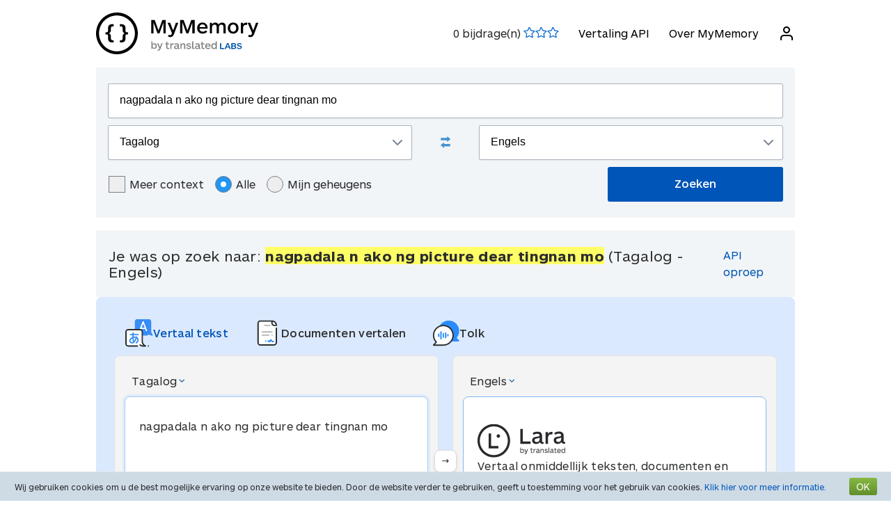

--- FILE ---
content_type: text/html; charset=UTF-8
request_url: https://mymemory.translated.net/nl/Tagalog/Engels/nagpadala-n-ako-ng-picture-dear-tingnan-mo
body_size: 12978
content:
<html lang="nl">
<head>
    <title>Nagpadala n ako ng p - Tagalog - Engels Vertaling en Voorbeelden</title>
    <meta http-equiv="Content-Type" content="text/html;charset=UTF-8"/>
    <meta http-equiv="content-language" content="nl"/>
        <meta name="viewport" content="width=device-width"/>
    <meta name="robots" content="index, follow">    <link rel="canonical" href="https://mymemory.translated.net/nl/Tagalog/Engels/nagpadala-n-ako-ng-picture-dear-tingnan-mo"/>
        <link rel="apple-touch-icon" sizes="180x180" href="/public/img/favicon-16x16.png">
    <link rel="icon" type="image/png" sizes="32x32" href="/public/img/favicon-32x32.png">
    <link rel="icon" type="image/png" sizes="16x16" href="/public/img/favicon-16x16.png">
    <link rel="mask-icon" href="/public/img/safari-pinned-tab.svg" color="#5bbad5">
    <meta name="msapplication-TileColor" content="#da532c">
    <meta name="theme-color" content="#ffffff">
    <link href="/public/css/src/mym-translated.css?v=20191128" rel="stylesheet" type="text/css"/>
    <!-- Google Tag Manager -->
        <script>(function(w,d,s,l,i){w[l]=w[l]||[];w[l].push({'gtm.start':
        new Date().getTime(),event:'gtm.js'});var f=d.getElementsByTagName(s)[0],
        j=d.createElement(s),dl=l!='dataLayer'?'&l='+l:'';j.async=true;j.src=
        'https://www.googletagmanager.com/gtm.js?id='+i+dl;f.parentNode.insertBefore(j,f);
        })(window,document,'script','dataLayer','GTM-5M6Q96G');</script>
        <!-- End Google Tag Manager --></head>

<body class="s" data-ui-lang="nl">
<!-- Google Tag Manager (noscript) -->
        <noscript><iframe src="https://www.googletagmanager.com/ns.html?id=GTM-5M6Q96G"
        height="0" width="0" style="display:none;visibility:hidden"></iframe></noscript>
        <!-- End Google Tag Manager (noscript) --><header class="header--standard header header--not-bottom header--pinned header--top">
    <div class="layout layout--norow">
        <a href="https://mymemory.translated.net" class="logo">
            <img src="/public/img/mym_logo_horizontal.svg" class="img-logo" />
        </a>
        <input id="input-hamburger" type="checkbox" />
        <label for="input-hamburger"><i class="icon  ">
                <svg width="24px" height="24px" viewBox="0 0 24 24" version="1.1" xmlns="http://www.w3.org/2000/svg" xmlns:xlink="http://www.w3.org/1999/xlink"><g stroke="none" strokewidth="1" class="icon__fill" fill-rule="evenodd">
                        <path d="M3,13 C2.44771525,13 2,12.5522847 2,12 C2,11.4477153 2.44771525,11 3,11 L21,11 C21.5522847,11 22,11.4477153 22,12 C22,12.5522847 21.5522847,13 21,13 L3,13 Z M3,7 C2.44771525,7 2,6.55228475 2,6 C2,5.44771525 2.44771525,5 3,5 L21,5 C21.5522847,5 22,5.44771525 22,6 C22,6.55228475 21.5522847,7 21,7 L3,7 Z M3,19 C2.44771525,19 2,18.5522847 2,18 C2,17.4477153 2.44771525,17 3,17 L21,17 C21.5522847,17 22,17.4477153 22,18 C22,18.5522847 21.5522847,19 21,19 L3,19 Z" id="path-1"></path>
                    </g></svg></i><i class="icon  ">
                <svg width="24px" height="24px" viewBox="0 0 24 24" version="1.1" xmlns="http://www.w3.org/2000/svg" xmlns:xlink="http://www.w3.org/1999/xlink"><g stroke="none" strokewidth="1" class="icon__fill" fill-rule="evenodd">
                        <path d="M13.4142136,12 L18.7071068,17.2928932 C19.0976311,17.6834175 19.0976311,18.3165825 18.7071068,18.7071068 C18.3165825,19.0976311 17.6834175,19.0976311 17.2928932,18.7071068 L12,13.4142136 L6.70710678,18.7071068 C6.31658249,19.0976311 5.68341751,19.0976311 5.29289322,18.7071068 C4.90236893,18.3165825 4.90236893,17.6834175 5.29289322,17.2928932 L10.5857864,12 L5.29289322,6.70710678 C4.90236893,6.31658249 4.90236893,5.68341751 5.29289322,5.29289322 C5.68341751,4.90236893 6.31658249,4.90236893 6.70710678,5.29289322 L12,10.5857864 L17.2928932,5.29289322 C17.6834175,4.90236893 18.3165825,4.90236893 18.7071068,5.29289322 C19.0976311,5.68341751 19.0976311,6.31658249 18.7071068,6.70710678 L13.4142136,12 Z" id="path-1"></path>
                    </g></svg></i>
        </label>

        <nav>
            <ol>
                <li>
                    <span id="scored"></span>
                </li>
                                    <li><a href="/doc/spec.php">Vertaling API</a></li>
                    <li><a href="/doc/">Over MyMemory</a></li>
                
               <li id="userInfo" class="header__userInfo ">
    <a id="signin">
        <i class="icon">
            <svg width="24px" height="24px" viewBox="0 0 24 24" version="1.1" xmlns="http://www.w3.org/2000/svg" xmlns:xlink="http://www.w3.org/1999/xlink">
                <g stroke="none" strokewidth="1" class="icon__fill" fill-rule="evenodd">
                        <path d="M21,21 C21,21.5522847 20.5522847,22 20,22 C19.4477153,22 19,21.5522847 19,21 L19,19 C19,17.3431458 17.6568542,16 16,16 L8,16 C6.34314575,16 5,17.3431458 5,19 L5,21 C5,21.5522847 4.55228475,22 4,22 C3.44771525,22 3,21.5522847 3,21 L3,19 C3,16.2385763 5.23857625,14 8,14 L16,14 C18.7614237,14 21,16.2385763 21,19 L21,21 Z M12,12 C9.23857625,12 7,9.76142375 7,7 C7,4.23857625 9.23857625,2 12,2 C14.7614237,2 17,4.23857625 17,7 C17,9.76142375 14.7614237,12 12,12 Z M12,10 C13.6568542,10 15,8.65685425 15,7 C15,5.34314575 13.6568542,4 12,4 C10.3431458,4 9,5.34314575 9,7 C9,8.65685425 10.3431458,10 12,10 Z" id="path-1">
                        </path>
                    </g>
            </svg>
        </i>
        <span>Inloggen</span>
    </a>
</li>        </nav>
    </div>
</header>
<section class="section--overflow">
    <div class="layout">
        <div class="contact-form">
            <div class="select-with-icon__wrapper">
                <form action="/search.php" method="get" name="filter_form" id="f" class="row_form_inline">
                    <div class="input-area">
                        <input type="hidden" name="lang" value="nl"/>
                        <input class="input2" id="text" name="q" type="text" value="nagpadala n ako ng picture dear tingnan mo">
                        <div class="source_target">
                            <div class="icon__wrapper select-with-icon__wrapper">
                                <select id="select_source_mm" name="sl">

                                    <option value="Autodetect">Autodetecteren</option><option value="------" disabled="disabled">------</option><option value="af-ZA">Afrikaans</option><option value="sq-AL">Albanian</option><option value="am-ET">Amharisch</option><option value="ar-SA">Arabisch</option><option value="hy-AM">Armeens</option><option value="az-AZ">Azerbeidsjaans</option><option value="bjs-BB">Bajan</option><option value="rm-RO">Balkan Zigeuner</option><option value="eu-ES">Baskisch</option><option value="bem-ZM">Bemba</option><option value="bn-IN">Bengali</option><option value="be-BY">Bielarus</option><option value="bi-VU">Bislama</option><option value="bs-BA">Bosnisch</option><option value="br-FR">Bretoens</option><option value="bg-BG">Bulgaars</option><option value="my-MM">Burmees</option><option value="ca-ES">Catalaans</option><option value="ceb-PH">Cebuano</option><option value="ch-GU">Chamorro</option><option value="zh-CN">Chinees (Vereenvoudigd)</option><option value="zdj-KM">Comorees (Ngazidja)</option><option value="aig-AG">Creools Engels (Antigua en Barbuda)</option><option value="bah-BS">Creools Engels (Bahama's)</option><option value="gcl-GD">Creools Engels (Grenadian)</option><option value="jam-JM">Creools Engels (Jamaïcaans)</option><option value="vic-US">Creools Engels (Maagdeneilanden)</option><option value="svc-VC">Creools Engels (Vincentian)</option><option value="gyn-GY">Creools Engels(Guyanees)</option><option value="ht-HT">Creools Frans (Haïtiaans)</option><option value="acf-LC">Creools Frans (Saint Lucian)</option><option value="crs-SC">Creools Frans (Seselwa)</option><option value="pov-GW">Creools Portugees (Boven-Guinee)</option><option value="da-DK">Deens</option><option value="de-DE">Duits</option><option value="dz-BT">Dzongkha</option><option value="en-GB">Engels</option><option value="eo-EU">Esperanto</option><option value="et-EE">Estisch</option><option value="fn-FNG">Fanagalo</option><option value="fo-FO">Faroees</option><option value="fi-FI">Fins</option><option value="fr-FR">Frans</option><option value="gl-ES">Gallicisch</option><option value="ka-GE">Georgisch</option><option value="el-GR">Grieks</option><option value="grc-GR">Grieks (Klassiek)</option><option value="gu-IN">Gujarati</option><option value="ha-NE">Hausa</option><option value="haw-US">Hawaiaans</option><option value="he-IL">Hebreeuws</option><option value="hi-IN">Hindi</option><option value="hu-HU">Hongaars</option><option value="is-IS">IJslands</option><option value="ga-IE">Iers Gaelisch</option><option value="id-ID">Indonesisch</option><option value="kl-GL">Inuktitut (Groenlands)</option><option value="it-IT">Italiaans</option><option value="ja-JP">Japans</option><option value="jv-ID">Javaans</option><option value="yi-YD">Jiddisch</option><option value="kea-CV">Kabuverdianu</option><option value="kab-DZ">Kabylian</option><option value="kn-IN">Kannada</option><option value="kk-KZ">Kazaks</option><option value="km-KM">Khmer</option><option value="rw-RW">Kinyarwanda</option><option value="ky-KG">Kirgizisch</option><option value="rn-BI">Kirundi</option><option value="ku-TR">Koerdisch</option><option value="ckb-IQ">Koerdisch Sorani</option><option value="cop-EG">Koptisch</option><option value="ko-KR">Koreaans</option><option value="hr-HR">Kroatisch</option><option value="lo-LA">Lao</option><option value="la-VA">Latijn</option><option value="lv-LV">Lets</option><option value="lt-LT">Lithouws</option><option value="lb-LU">Luxemburgs</option><option value="mk-MK">Macedonisch</option><option value="mg-MG">Malagasi</option><option value="dv-MV">Maledivisch</option><option value="ms-MY">Maleis</option><option value="mt-MT">Maltees</option><option value="gv-IM">Manx Gaelisch</option><option value="mi-NZ">Maori</option><option value="mh-MH">Marshallees</option><option value="men-SL">Mende</option><option value="mn-MN">Mongools</option><option value="mfe-MU">Morisyen</option><option value="nl-NL">Nederlands</option><option value="ne-NP">Nepalees</option><option value="niu-NU">Niuean</option><option value="no-NO">Noors</option><option value="ny-MW">Nyanja</option><option value="uk-UA">Oekraïens</option><option value="uz-UZ">Oezbeeks</option><option value="syc-TR">Oudsyrisch (Aramees)</option><option value="ur-PK">Pakistaans</option><option value="pau-PW">Palauan</option><option value="pa-IN">Panjabi</option><option value="pap-CW">Papiamentu</option><option value="ps-PK">Pashto</option><option value="fa-IR">Perzisch</option><option value="pis-SB">Pijin</option><option value="pl-PL">Pools</option><option value="pt-PT">Portugees</option><option value="pot-US">Potawatomi</option><option value="qu-PE">Quechua</option><option value="ro-RO">Roemeens</option><option value="ru-RU">Russisch</option><option value="sm-WS">Samoaans</option><option value="sg-CF">Sango</option><option value="gd-GB">Schots Gaelisch</option><option value="sr-RS">Servisch</option><option value="sn-ZW">Shona</option><option value="si-LK">Sinhala</option><option value="sk-SK">Slovaaks</option><option value="sl-SI">Sloveens</option><option value="so-SO">Somalisch</option><option value="st-ST">Sotho, Zuid</option><option value="es-ES">Spaans</option><option value="srn-SR">Sranan Tongo</option><option value="sw-SZ">Swahili</option><option selected="selected" value="tl-PH">Tagalog</option><option value="tg-TJ">Tajik</option><option value="tmh-DZ">Tamashek (Tuareg)</option><option value="ta-LK">Tamil</option><option value="te-IN">Telugu</option><option value="tet-TL">Tetum</option><option value="th-TH">Thaise taal</option><option value="bo-CN">Tibetaans</option><option value="ti-TI">Tigrinya</option><option value="cs-CZ">Tjechisch</option><option value="tpi-PG">Tok Pisin</option><option value="tkl-TK">Tokelauan</option><option value="to-TO">Tongan</option><option value="zh-TW">Traditioneel Chinees</option><option value="tn-BW">Tswana</option><option value="tk-TM">Turkmeens</option><option value="tr-TR">Turks</option><option value="tvl-TV">Tuvaluaans</option><option value="ppk-ID">Uma</option><option value="vi-VN">Vietnamees</option><option value="wls-WF">Wallisian</option><option value="cy-GB">Wels</option><option value="wo-SN">Wolof</option><option value="xh-ZA">Xhosa</option><option value="zu-ZA">Zoeloe</option><option value="sv-SE">Zweeds</option><option value="de-CH">Zwitsers Duits</option>                                </select>
                                <div class="select-with-icon__right-icon">
                                    <svg width="14px" height="8px" viewBox="0 0 14 8"><g stroke="none" stroke-width="1" class="icon__fill" fill-rule="evenodd"><g transform="translate(-5.000000, -8.000000)" fill-rule="nonzero"><path d="M17.2928932,8.29289322 C17.6834175,7.90236893 18.3165825,7.90236893 18.7071068,8.29289322 C19.0976311,8.68341751 19.0976311,9.31658249 18.7071068,9.70710678 L12.7071068,15.7071068 C12.3165825,16.0976311 11.6834175,16.0976311 11.2928932,15.7071068 L5.29289322,9.70710678 C4.90236893,9.31658249 4.90236893,8.68341751 5.29289322,8.29289322 C5.68341751,7.90236893 6.31658249,7.90236893 6.70710678,8.29289322 L12,13.5857864 L17.2928932,8.29289322 Z"></path></g></g></svg>
                                </div>
                            </div>
                            <div class="swap-language"><span class="icon-swap" id="swp-language"></span></div>
                            <div class="icon__wrapper select-with-icon__wrapper">
                                <select id="select_target_mm" name="tl">
                                    <option value="af-ZA">Afrikaans</option><option value="sq-AL">Albanian</option><option value="am-ET">Amharisch</option><option value="ar-SA">Arabisch</option><option value="hy-AM">Armeens</option><option value="az-AZ">Azerbeidsjaans</option><option value="bjs-BB">Bajan</option><option value="rm-RO">Balkan Zigeuner</option><option value="eu-ES">Baskisch</option><option value="bem-ZM">Bemba</option><option value="bn-IN">Bengali</option><option value="be-BY">Bielarus</option><option value="bi-VU">Bislama</option><option value="bs-BA">Bosnisch</option><option value="br-FR">Bretoens</option><option value="bg-BG">Bulgaars</option><option value="my-MM">Burmees</option><option value="ca-ES">Catalaans</option><option value="ceb-PH">Cebuano</option><option value="ch-GU">Chamorro</option><option value="zh-CN">Chinees (Vereenvoudigd)</option><option value="zdj-KM">Comorees (Ngazidja)</option><option value="aig-AG">Creools Engels (Antigua en Barbuda)</option><option value="bah-BS">Creools Engels (Bahama's)</option><option value="gcl-GD">Creools Engels (Grenadian)</option><option value="jam-JM">Creools Engels (Jamaïcaans)</option><option value="vic-US">Creools Engels (Maagdeneilanden)</option><option value="svc-VC">Creools Engels (Vincentian)</option><option value="gyn-GY">Creools Engels(Guyanees)</option><option value="ht-HT">Creools Frans (Haïtiaans)</option><option value="acf-LC">Creools Frans (Saint Lucian)</option><option value="crs-SC">Creools Frans (Seselwa)</option><option value="pov-GW">Creools Portugees (Boven-Guinee)</option><option value="da-DK">Deens</option><option value="de-DE">Duits</option><option value="dz-BT">Dzongkha</option><option selected="selected" value="en-GB">Engels</option><option value="eo-EU">Esperanto</option><option value="et-EE">Estisch</option><option value="fn-FNG">Fanagalo</option><option value="fo-FO">Faroees</option><option value="fi-FI">Fins</option><option value="fr-FR">Frans</option><option value="gl-ES">Gallicisch</option><option value="ka-GE">Georgisch</option><option value="el-GR">Grieks</option><option value="grc-GR">Grieks (Klassiek)</option><option value="gu-IN">Gujarati</option><option value="ha-NE">Hausa</option><option value="haw-US">Hawaiaans</option><option value="he-IL">Hebreeuws</option><option value="hi-IN">Hindi</option><option value="hu-HU">Hongaars</option><option value="is-IS">IJslands</option><option value="ga-IE">Iers Gaelisch</option><option value="id-ID">Indonesisch</option><option value="kl-GL">Inuktitut (Groenlands)</option><option value="it-IT">Italiaans</option><option value="ja-JP">Japans</option><option value="jv-ID">Javaans</option><option value="yi-YD">Jiddisch</option><option value="kea-CV">Kabuverdianu</option><option value="kab-DZ">Kabylian</option><option value="kn-IN">Kannada</option><option value="kk-KZ">Kazaks</option><option value="km-KM">Khmer</option><option value="rw-RW">Kinyarwanda</option><option value="ky-KG">Kirgizisch</option><option value="rn-BI">Kirundi</option><option value="ku-TR">Koerdisch</option><option value="ckb-IQ">Koerdisch Sorani</option><option value="cop-EG">Koptisch</option><option value="ko-KR">Koreaans</option><option value="hr-HR">Kroatisch</option><option value="lo-LA">Lao</option><option value="la-VA">Latijn</option><option value="lv-LV">Lets</option><option value="lt-LT">Lithouws</option><option value="lb-LU">Luxemburgs</option><option value="mk-MK">Macedonisch</option><option value="mg-MG">Malagasi</option><option value="dv-MV">Maledivisch</option><option value="ms-MY">Maleis</option><option value="mt-MT">Maltees</option><option value="gv-IM">Manx Gaelisch</option><option value="mi-NZ">Maori</option><option value="mh-MH">Marshallees</option><option value="men-SL">Mende</option><option value="mn-MN">Mongools</option><option value="mfe-MU">Morisyen</option><option value="nl-NL">Nederlands</option><option value="ne-NP">Nepalees</option><option value="niu-NU">Niuean</option><option value="no-NO">Noors</option><option value="ny-MW">Nyanja</option><option value="uk-UA">Oekraïens</option><option value="uz-UZ">Oezbeeks</option><option value="syc-TR">Oudsyrisch (Aramees)</option><option value="ur-PK">Pakistaans</option><option value="pau-PW">Palauan</option><option value="pa-IN">Panjabi</option><option value="pap-CW">Papiamentu</option><option value="ps-PK">Pashto</option><option value="fa-IR">Perzisch</option><option value="pis-SB">Pijin</option><option value="pl-PL">Pools</option><option value="pt-PT">Portugees</option><option value="pot-US">Potawatomi</option><option value="qu-PE">Quechua</option><option value="ro-RO">Roemeens</option><option value="ru-RU">Russisch</option><option value="sm-WS">Samoaans</option><option value="sg-CF">Sango</option><option value="gd-GB">Schots Gaelisch</option><option value="sr-RS">Servisch</option><option value="sn-ZW">Shona</option><option value="si-LK">Sinhala</option><option value="sk-SK">Slovaaks</option><option value="sl-SI">Sloveens</option><option value="so-SO">Somalisch</option><option value="st-ST">Sotho, Zuid</option><option value="es-ES">Spaans</option><option value="srn-SR">Sranan Tongo</option><option value="sw-SZ">Swahili</option><option value="tl-PH">Tagalog</option><option value="tg-TJ">Tajik</option><option value="tmh-DZ">Tamashek (Tuareg)</option><option value="ta-LK">Tamil</option><option value="te-IN">Telugu</option><option value="tet-TL">Tetum</option><option value="th-TH">Thaise taal</option><option value="bo-CN">Tibetaans</option><option value="ti-TI">Tigrinya</option><option value="cs-CZ">Tjechisch</option><option value="tpi-PG">Tok Pisin</option><option value="tkl-TK">Tokelauan</option><option value="to-TO">Tongan</option><option value="zh-TW">Traditioneel Chinees</option><option value="tn-BW">Tswana</option><option value="tk-TM">Turkmeens</option><option value="tr-TR">Turks</option><option value="tvl-TV">Tuvaluaans</option><option value="ppk-ID">Uma</option><option value="vi-VN">Vietnamees</option><option value="wls-WF">Wallisian</option><option value="cy-GB">Wels</option><option value="wo-SN">Wolof</option><option value="xh-ZA">Xhosa</option><option value="zu-ZA">Zoeloe</option><option value="sv-SE">Zweeds</option><option value="de-CH">Zwitsers Duits</option>                                </select>
                                <div class=" select-with-icon__right-icon">
                                    <svg width="14px" height="8px" viewBox="0 0 14 8"><g stroke="none" stroke-width="1" class="icon__fill" fill-rule="evenodd"><g transform="translate(-5.000000, -8.000000)" fill-rule="nonzero"><path d="M17.2928932,8.29289322 C17.6834175,7.90236893 18.3165825,7.90236893 18.7071068,8.29289322 C19.0976311,8.68341751 19.0976311,9.31658249 18.7071068,9.70710678 L12.7071068,15.7071068 C12.3165825,16.0976311 11.6834175,16.0976311 11.2928932,15.7071068 L5.29289322,9.70710678 C4.90236893,9.31658249 4.90236893,8.68341751 5.29289322,8.29289322 C5.68341751,7.90236893 6.31658249,7.90236893 6.70710678,8.29289322 L12,13.5857864 L17.2928932,8.29289322 Z"></path></g></g></svg>
                                </div>
                            </div>
                        </div>
                        <div class="search-area">
                            <div class="advanced-search-radio hidemobile">
                                <label class="container">Meer context                                    <input type="checkbox" id="concordancer_check" name="concordancer"  value="1" >
                                    <span class="checkmark"></span>
                                </label>
                                    <label class="container">Alle                                        <input id="concordancer_radio" type=radio name="ownerFilter" value="all" checked/>
                                        <span class="radiobtn"></span>
                                    </label>                        
                                    <label class="container">Mijn geheugens                                        <input id="concordancer_radio" type=radio name="ownerFilter" id="only-my-memory" value="mine" />
                                        <span class="radiobtn"></span>
                                    </label>
                                  

                            </div>
                            <input id="search-button" class="button search-button--results" type="submit" value="Zoeken"/>
                        </div>
                    </div>
                </form>
            </div>
        </div>
    </div>
</section>

<section class="section--overflow">
    </section>

<section class="section--overflow distance--top-18">
    <div class="layout">
        <div class="contact-form">
            <div id="box_search_title" class="adshook">
                <a name="search" class="search_again_anchor hidedesktop"></a>
                <h1 class="search_title">Je was op zoek naar: <i>nagpadala n ako ng picture dear tingnan mo</i> (Tagalog  - Engels) </h1>
                <ul class="mn2liv hidemobile">
                    <li><a rel="nofollow" target="_blank" href="https://api.mymemory.translated.net/get?q=nagpadala n ako ng picture dear tingnan mo&langpair=tl|en">API oproep</a></li>                    
                </ul>
            </div><!-- // - box_search_title -->
        </div>

    </div>
</section>

<script>
    document.getElementById("text").value = "nagpadala n ako ng picture dear tingnan mo";
</script>

<section lang="layout--overflow">
<div class="layout">
<head>
  <meta charset="utf-8">
  <meta name="viewport" content="width=device-width, initial-scale=1">
  <link rel="stylesheet" href="https://mymemory.translated.net/public/css/src/lara-style.css">
</head>

<div class="feature-container">
  <div class="lara-menu-feature">
    <a href="https://laratranslate.com/translate?sourceApp=mymemory" target="_blank" class="lara-item-feature">
        <img src="https://mymemory.translated.net/public/img/translate-icon.svg" alt="Vertalen" />
	    <p class="lara-item-text-feature-first">
        <span class="desktop-text">Vertaal tekst</span>
        <span class="mobile-text">Tekst</span>
      </p>
    </a>
    <a href="https://laratranslate.com/translate/documents?sourceApp=mymemory" target="_blank" class="lara-item-feature">
            <img src="https://mymemory.translated.net/public/img/document-icon.svg" alt="Vertalen documenten" />
	    <p class="lara-item-text-feature-second">
        <span class="desktop-text">Documenten vertalen</span>
        <span class="mobile-text">Doc.</span>
      </p>
    </a>
    <a href="https://laralive.com/translate/interpreter?sourceApp=mymemory" target="_blank" class="lara-item-feature">
            <img src="https://mymemory.translated.net/public/img/chat-icon.svg" alt="Vertalen stem" />
	    <p class="lara-item-text-feature-third">
        <span class="desktop-text">Tolk</span>
        <span class="mobile-text">Stem</span>
      </p>
    </a>
  </div>
  <div class="feature-translator-container"
    onclick="window.location.href='https://laratranslate.com/translate?sourceApp=mymemory&source=tl&target=en&text=nagpadala n ako ng picture dear tingnan mo';"
    style="cursor: pointer;">
    <div class="translator-card-item">
      <a href="https://laratranslate.com/translate?sourceApp=mymemory&source=tl&target=en&text=nagpadala n ako ng picture dear tingnan mo"
        class="translator-card-item-text" onclick="event.stopPropagation();">
        <p>Tagalog</p>
              <img src="https://mymemory.translated.net/public/img/chevron-icon.svg" alt="Vertalen" />
      </a>
      <div class="translator-card-item-source">
        <p>nagpadala n ako ng picture dear tingnan mo</p>
      </div>
    </div>
    <div style="position: relative;">
      <div class="translator-card-arrow">
              <img src="https://mymemory.translated.net/public/img/arrow.svg" alt="Vertalen" />
      </div>
    </div>
    <div class="translator-card-item-second">
      <a href="https://laratranslate.com/translate?sourceApp=mymemory&source=tl&target=en&text=nagpadala n ako ng picture dear tingnan mo"
        class="translator-card-item-text" onclick="event.stopPropagation();">
        <p>Engels</p>
              <img src="https://mymemory.translated.net/public/img/chevron-icon.svg" alt="Vertalen" />
      </a>
      <div class="translator-card-item-target">
        <div class="translator-card-item-target-content">
                    <img src="https://mymemory.translated.net/public/img/lara-logo.svg" alt="Vertalen" />
		<div class="translator-card-item-target-text">
            <p>Vertaal onmiddellijk teksten, documenten en gesprekken met Lara</p>
          </div>
          <a href="https://laratranslate.com/translate?sourceApp=mymemory&source=tl&target=en&text=nagpadala n ako ng picture dear tingnan mo" class="translator-button"
            onclick="event.stopPropagation();">Nu vertalen</a>
        </div>
      </div>
    </div>
  </div>
</div>
</div>
</section>






    

    
    <section lang="layout--overflow">
        <div class="layout">
            <div class="human_trans_area">
            <div class="cl"></div>
                <div class=" layout__row row_container">
                    <h2>Menselijke bijdragen</h2>

                </div>
                <div class="layout__row row_container">
                    <p class="st">Van professionele vertalers, bedrijven, webpagina's en gratis beschikbare vertaalbronnen.</p>
                    <p class="add"><span class="icon-plus"></span><a class="trs">Voeg een vertaling toe</a></p>
                </div>

                <div class="cl" id="output2"></div>

                <div class="row_container res_container layout__row hidemobile">
                    <div class="auto_cell auto_cell__title layout__col-4 layout__col-sm-12 layout__col-xs-12"><h3 >Tagalog</h3></div>
                    <div class="auto_cell auto_cell__title layout__col-4 layout__col-sm-12 layout__col-xs-12"><h3 >Engels</h3></div>
                    <div class="auto_cell auto_cell__title layout__col-4 layout__col-sm-12 layout__col-xs-12"><h3 >Info</h3></div>
                </div>
                <div>
                    <div id="insertArea" class="layout__row row_container">
                    </div>
                </div>


            <span id="results3"></span>

            <div id='resall'>
                <span id="results2"></span>
                                                <div class='res_row' data-id="427263267428215689" data-twins="" data-twins-string="[]" data-id-customer="Public Web"  data-rating="5" data-source="Tagalog" data-target="English" >
                                            <div class="cl"></div><div class="ls">
                                                        <div class="res_container layout__row">
                                <!-- source segment -->
                                <div class='res_cell source layout__col-4 layout__col-sm-12 layout__col-xs-12'style="; word-break: break-word;">
                                    <h3 class="hidedesktop" >Tagalog</h3>
                                    <p class="big" >
                                                                                <span class="text">pahingi <span style="background-color: #ffff66;">ako ng picture mo</span></span>
                                        
                                    </p></div>
                                <!-- translated segment -->
                                <div class='res_cell target layout__col-4 layout__col-sm-12 layout__col-xs-12' style="; word-break: break-word;">
                                    <h3 class="hidedesktop" >Engels</h3>
                                    <p class="big" >
                                                                                <span class="text">my job is housemate</span>
                                                                              
                                                                                                                                    </span>
                                    </p>
                                </div>
                                <!-- segment info -->
                                <div style="" class="dtl info layout__col-4 layout__col-sm-12 layout__col-xs-12">
                                    <p class="box"  >
                                                        <span>Laatste Update:                                                            <span style="font-size:inherit;">2024-06-01</span>
                                                        <br/>
                                                            <span style="display:inline-block" class="sizereset">
                                                                Gebruiksfrequentie:                                                                 1                                                                <br/>
                                                                Kwaliteit:                                                                <span class="Q"></span>
                                                            </span>
                                        <b><font size="2">

                                                                                            </font>
                                        </b>
                                        </span>
                                    </p>
                                </div>
                            </div>
                        </div>

                                    </div>
                

                                    <div class='res_row' data-id="427871669" data-twins="" data-twins-string="[]" data-id-customer=""  data-rating="5" data-source="Tagalog" data-target="English" data-bt="1">
                                            <div class="cl"></div><div class="ls">
                                                        <div class="res_container layout__row">
                                <!-- source segment -->
                                <div class='res_cell source layout__col-4 layout__col-sm-12 layout__col-xs-12'style="; word-break: break-word;">
                                    <h3 class="hidedesktop" >Tagalog</h3>
                                    <p class="big" >
                                                                                <span class="text">padalhan <span style="background-color: #ffff66;">mo ako ng picture mo</span></span>
                                        
                                    </p></div>
                                <!-- translated segment -->
                                <div class='res_cell target layout__col-4 layout__col-sm-12 layout__col-xs-12' style="; word-break: break-word;">
                                    <h3 class="hidedesktop" >Engels</h3>
                                    <p class="big" >
                                                                                <span class="text">i didn't mean that</span>
                                                                              
                                                                                                                                    </span>
                                    </p>
                                </div>
                                <!-- segment info -->
                                <div style="" class="dtl info layout__col-4 layout__col-sm-12 layout__col-xs-12">
                                    <p class="box"  >
                                                        <span>Laatste Update:                                                            <span style="font-size:inherit;">2022-10-13</span>
                                                        <br/>
                                                            <span style="display:inline-block" class="sizereset">
                                                                Gebruiksfrequentie:                                                                 1                                                                <br/>
                                                                Kwaliteit:                                                                <span class="Q"></span>
                                                            </span>
                                        <b><font size="2">

                                                <br/>Referentie:<span class="sizereset" ><span  class="schema_author"> Anoniem</span></span>                                            </font>
                                        </b>
                                        </span>
                                    </p>
                                </div>
                            </div>
                        </div>

                                    </div>
                

                                    <div class='res_row' data-id="427263267427212895" data-twins="427263267427212894" data-twins-string="{&quot;427263267427212894&quot;:&quot;Public Web&quot;}" data-id-customer="Public Web"  data-rating="5" data-source="Tagalog" data-target="English" >
                                            <div class="cl"></div><div class="ls">
                                                        <div class="res_container layout__row">
                                <!-- source segment -->
                                <div class='res_cell source layout__col-4 layout__col-sm-12 layout__col-xs-12'style="; word-break: break-word;">
                                    <h3 class="hidedesktop" >Tagalog</h3>
                                    <p class="big" >
                                                                                <span class="text">pwede pahingi <span style="background-color: #ffff66;">ako ng picture mo</span></span>
                                        
                                    </p></div>
                                <!-- translated segment -->
                                <div class='res_cell target layout__col-4 layout__col-sm-12 layout__col-xs-12' style="; word-break: break-word;">
                                    <h3 class="hidedesktop" >Engels</h3>
                                    <p class="big" >
                                                                                <span class="text">pwede pahingi ng picture mo</span>
                                                                              
                                                                                                                                    </span>
                                    </p>
                                </div>
                                <!-- segment info -->
                                <div style="" class="dtl info layout__col-4 layout__col-sm-12 layout__col-xs-12">
                                    <p class="box"  >
                                                        <span>Laatste Update:                                                            <span style="font-size:inherit;">2023-10-08</span>
                                                        <br/>
                                                            <span style="display:inline-block" class="sizereset">
                                                                Gebruiksfrequentie:                                                                 2                                                                <br/>
                                                                Kwaliteit:                                                                <span class="Q"></span>
                                                            </span>
                                        <b><font size="2">

                                                <br/>Referentie:<span class="sizereset" ><span  class="schema_author"> Anoniem</span></span>                                            </font>
                                        </b>
                                        </span>
                                    </p>
                                </div>
                            </div>
                        </div>

                                    </div>
                

                                    <div class='res_row' data-id="426931144" data-twins="" data-twins-string="[]" data-id-customer=""  data-rating="5" data-source="Tagalog" data-target="English" >
                                            <div class="cl"></div><div class="ls">
                                                        <div class="res_container layout__row">
                                <!-- source segment -->
                                <div class='res_cell source layout__col-4 layout__col-sm-12 layout__col-xs-12'style="; word-break: break-word;">
                                    <h3 class="hidedesktop" >Tagalog</h3>
                                    <p class="big" >
                                                                                <span class="text">pasahan <span style="background-color: #ffff66;">mo
 ako ng picture mo!!!</span></span>
                                        
                                    </p></div>
                                <!-- translated segment -->
                                <div class='res_cell target layout__col-4 layout__col-sm-12 layout__col-xs-12' style="; word-break: break-word;">
                                    <h3 class="hidedesktop" >Engels</h3>
                                    <p class="big" >
                                                                                <span class="text">send me your picture first !!!</span>
                                                                              
                                                                                                                                    </span>
                                    </p>
                                </div>
                                <!-- segment info -->
                                <div style="" class="dtl info layout__col-4 layout__col-sm-12 layout__col-xs-12">
                                    <p class="box"  >
                                                        <span>Laatste Update:                                                            <span style="font-size:inherit;">2021-05-30</span>
                                                        <br/>
                                                            <span style="display:inline-block" class="sizereset">
                                                                Gebruiksfrequentie:                                                                 1                                                                <br/>
                                                                Kwaliteit:                                                                <span class="Q"></span>
                                                            </span>
                                        <b><font size="2">

                                                <br/>Referentie:<span class="sizereset" ><span  class="schema_author"> Anoniem</span></span>                                            </font>
                                        </b>
                                        </span>
                                    </p>
                                </div>
                            </div>
                        </div>

                                    </div>
                

                                    <div class='res_row' data-id="427553315" data-twins="" data-twins-string="[]" data-id-customer=""  data-rating="5" data-source="Tagalog" data-target="English" >
                                            <div class="cl"></div><div class="ls">
                                                        <div class="res_container layout__row">
                                <!-- source segment -->
                                <div class='res_cell source layout__col-4 layout__col-sm-12 layout__col-xs-12'style="; word-break: break-word;">
                                    <h3 class="hidedesktop" >Tagalog</h3>
                                    <p class="big" >
                                                                                <span class="text">bigyan <span style="background-color: #ffff66;">mo ako ng picture mo</span> ngayon</span>
                                        
                                    </p></div>
                                <!-- translated segment -->
                                <div class='res_cell target layout__col-4 layout__col-sm-12 layout__col-xs-12' style="; word-break: break-word;">
                                    <h3 class="hidedesktop" >Engels</h3>
                                    <p class="big" >
                                                                                <span class="text">ang pogi mo sana kaso para lang ewan</span>
                                                                              
                                                                                                                                    </span>
                                    </p>
                                </div>
                                <!-- segment info -->
                                <div style="" class="dtl info layout__col-4 layout__col-sm-12 layout__col-xs-12">
                                    <p class="box"  >
                                                        <span>Laatste Update:                                                            <span style="font-size:inherit;">2022-04-19</span>
                                                        <br/>
                                                            <span style="display:inline-block" class="sizereset">
                                                                Gebruiksfrequentie:                                                                 1                                                                <br/>
                                                                Kwaliteit:                                                                <span class="Q"></span>
                                                            </span>
                                        <b><font size="2">

                                                <br/>Referentie:<span class="sizereset" ><span  class="schema_author"> Anoniem</span></span>                                            </font>
                                        </b>
                                        </span>
                                    </p>
                                </div>
                            </div>
                        </div>

                                    </div>
                

                                    <div class='res_row' data-id="427626267" data-twins="" data-twins-string="[]" data-id-customer=""  data-rating="5" data-source="Tagalog" data-target="English" data-bt="1">
                                            <div class="cl"></div><div class="ls">
                                                        <div class="res_container layout__row">
                                <!-- source segment -->
                                <div class='res_cell source layout__col-4 layout__col-sm-12 layout__col-xs-12'style="; word-break: break-word;">
                                    <h3 class="hidedesktop" >Tagalog</h3>
                                    <p class="big" >
                                                                                <span class="text">nakakuha <span style="background-color: #ffff66;">ako ng picture.</span></span>
                                        
                                    </p></div>
                                <!-- translated segment -->
                                <div class='res_cell target layout__col-4 layout__col-sm-12 layout__col-xs-12' style="; word-break: break-word;">
                                    <h3 class="hidedesktop" >Engels</h3>
                                    <p class="big" >
                                                                                <span class="text">igot</span>
                                                                              
                                                                                                                                    </span>
                                    </p>
                                </div>
                                <!-- segment info -->
                                <div style="" class="dtl info layout__col-4 layout__col-sm-12 layout__col-xs-12">
                                    <p class="box"  >
                                                        <span>Laatste Update:                                                            <span style="font-size:inherit;">2022-06-04</span>
                                                        <br/>
                                                            <span style="display:inline-block" class="sizereset">
                                                                Gebruiksfrequentie:                                                                 1                                                                <br/>
                                                                Kwaliteit:                                                                <span class="Q"></span>
                                                            </span>
                                        <b><font size="2">

                                                <br/>Referentie:<span class="sizereset" ><span  class="schema_author"> Anoniem</span></span>                                            </font>
                                        </b>
                                        </span>
                                    </p>
                                </div>
                            </div>
                        </div>

                                    </div>
                

                                    <div class='res_row' data-id="426261173" data-twins="" data-twins-string="[]" data-id-customer=""  data-rating="5" data-source="Tagalog" data-target="English" >
                                            <div class="cl"></div><div class="ls">
                                                        <div class="res_container layout__row">
                                <!-- source segment -->
                                <div class='res_cell source layout__col-4 layout__col-sm-12 layout__col-xs-12'style="; word-break: break-word;">
                                    <h3 class="hidedesktop" >Tagalog</h3>
                                    <p class="big" >
                                                                                <span class="text">nagsend na <span style="background-color: #ffff66;">ako ng picture</span> ko</span>
                                        
                                    </p></div>
                                <!-- translated segment -->
                                <div class='res_cell target layout__col-4 layout__col-sm-12 layout__col-xs-12' style="; word-break: break-word;">
                                    <h3 class="hidedesktop" >Engels</h3>
                                    <p class="big" >
                                                                                <span class="text">what sapp number send me friends</span>
                                                                              
                                                                                                                                    </span>
                                    </p>
                                </div>
                                <!-- segment info -->
                                <div style="" class="dtl info layout__col-4 layout__col-sm-12 layout__col-xs-12">
                                    <p class="box"  >
                                                        <span>Laatste Update:                                                            <span style="font-size:inherit;">2020-04-18</span>
                                                        <br/>
                                                            <span style="display:inline-block" class="sizereset">
                                                                Gebruiksfrequentie:                                                                 1                                                                <br/>
                                                                Kwaliteit:                                                                <span class="Q"></span>
                                                            </span>
                                        <b><font size="2">

                                                <br/>Referentie:<span class="sizereset" ><span  class="schema_author"> Anoniem</span></span>                                            </font>
                                        </b>
                                        </span>
                                    </p>
                                </div>
                            </div>
                        </div>

                                    </div>
                

                                    <div class='res_row' data-id="426454890" data-twins="" data-twins-string="[]" data-id-customer=""  data-rating="5" data-source="Tagalog" data-target="English" >
                                            <div class="cl"></div><div class="ls">
                                                        <div class="res_container layout__row">
                                <!-- source segment -->
                                <div class='res_cell source layout__col-4 layout__col-sm-12 layout__col-xs-12'style="; word-break: break-word;">
                                    <h3 class="hidedesktop" >Tagalog</h3>
                                    <p class="big" >
                                                                                <span class="text">pasaan mo naman <span style="background-color: #ffff66;">ako ng picture</span></span>
                                        
                                    </p></div>
                                <!-- translated segment -->
                                <div class='res_cell target layout__col-4 layout__col-sm-12 layout__col-xs-12' style="; word-break: break-word;">
                                    <h3 class="hidedesktop" >Engels</h3>
                                    <p class="big" >
                                                                                <span class="text"></span>
                                                                              
                                                                                                                                    </span>
                                    </p>
                                </div>
                                <!-- segment info -->
                                <div style="" class="dtl info layout__col-4 layout__col-sm-12 layout__col-xs-12">
                                    <p class="box"  >
                                                        <span>Laatste Update:                                                            <span style="font-size:inherit;">2020-09-20</span>
                                                        <br/>
                                                            <span style="display:inline-block" class="sizereset">
                                                                Gebruiksfrequentie:                                                                 1                                                                <br/>
                                                                Kwaliteit:                                                                <span class="Q"></span>
                                                            </span>
                                        <b><font size="2">

                                                <br/>Referentie:<span class="sizereset" ><span  class="schema_author"> Anoniem</span></span>                                            </font>
                                        </b>
                                        </span>
                                    </p>
                                </div>
                            </div>
                        </div>

                                    </div>
                

                                    <div class='res_row' data-id="426166992" data-twins="" data-twins-string="[]" data-id-customer=""  data-rating="5" data-source="Tagalog" data-target="English" >
                                            <div class="cl"></div><div class="ls">
                                                        <div class="res_container layout__row">
                                <!-- source segment -->
                                <div class='res_cell source layout__col-4 layout__col-sm-12 layout__col-xs-12'style="; word-break: break-word;">
                                    <h3 class="hidedesktop" >Tagalog</h3>
                                    <p class="big" >
                                                                                <span class="text">nakita ko na kinuhukanan <span style="background-color: #ffff66;">ako ng picture</span></span>
                                        
                                    </p></div>
                                <!-- translated segment -->
                                <div class='res_cell target layout__col-4 layout__col-sm-12 layout__col-xs-12' style="; word-break: break-word;">
                                    <h3 class="hidedesktop" >Engels</h3>
                                    <p class="big" >
                                                                                <span class="text">i saw that picture of you</span>
                                                                              
                                                                                                                                    </span>
                                    </p>
                                </div>
                                <!-- segment info -->
                                <div style="" class="dtl info layout__col-4 layout__col-sm-12 layout__col-xs-12">
                                    <p class="box"  >
                                                        <span>Laatste Update:                                                            <span style="font-size:inherit;">2020-02-12</span>
                                                        <br/>
                                                            <span style="display:inline-block" class="sizereset">
                                                                Gebruiksfrequentie:                                                                 1                                                                <br/>
                                                                Kwaliteit:                                                                <span class="Q"></span>
                                                            </span>
                                        <b><font size="2">

                                                <br/>Referentie:<span class="sizereset" ><span  class="schema_author"> Anoniem</span></span>                                            </font>
                                        </b>
                                        </span>
                                    </p>
                                </div>
                            </div>
                        </div>

                                    </div>
                

                                    <div class='res_row' data-id="426530105" data-twins="" data-twins-string="[]" data-id-customer=""  data-rating="5" data-source="Tagalog" data-target="English" data-bt="1">
                                            <div class="cl"></div><div class="ls">
                                                        <div class="res_container layout__row">
                                <!-- source segment -->
                                <div class='res_cell source layout__col-4 layout__col-sm-12 layout__col-xs-12'style="; word-break: break-word;">
                                    <h3 class="hidedesktop" >Tagalog</h3>
                                    <p class="big" >
                                                                                <span class="text">bakit gusto mo ma send <span style="background-color: #ffff66;">ako ng picture</span></span>
                                        
                                    </p></div>
                                <!-- translated segment -->
                                <div class='res_cell target layout__col-4 layout__col-sm-12 layout__col-xs-12' style="; word-break: break-word;">
                                    <h3 class="hidedesktop" >Engels</h3>
                                    <p class="big" >
                                                                                <span class="text">bakit gusto mo ma send ako ng picture</span>
                                                                              
                                                                                                                                    </span>
                                    </p>
                                </div>
                                <!-- segment info -->
                                <div style="" class="dtl info layout__col-4 layout__col-sm-12 layout__col-xs-12">
                                    <p class="box"  >
                                                        <span>Laatste Update:                                                            <span style="font-size:inherit;">2020-10-28</span>
                                                        <br/>
                                                            <span style="display:inline-block" class="sizereset">
                                                                Gebruiksfrequentie:                                                                 1                                                                <br/>
                                                                Kwaliteit:                                                                <span class="Q"></span>
                                                            </span>
                                        <b><font size="2">

                                                <br/>Referentie:<span class="sizereset" ><span  class="schema_author"> Anoniem</span></span>                                            </font>
                                        </b>
                                        </span>
                                    </p>
                                </div>
                            </div>
                        </div>

                                    </div>
                

                                    <div class='res_row' data-id="427056220" data-twins="" data-twins-string="[]" data-id-customer=""  data-rating="5" data-source="Tagalog" data-target="English" >
                                            <div class="cl"></div><div class="ls">
                                                        <div class="res_container layout__row">
                                <!-- source segment -->
                                <div class='res_cell source layout__col-4 layout__col-sm-12 layout__col-xs-12'style="; word-break: break-word;">
                                    <h3 class="hidedesktop" >Tagalog</h3>
                                    <p class="big" >
                                                                                <span class="text">baka mag send <span style="background-color: #ffff66;">ako ng picture</span> tapos wala naman per</span>
                                        
                                    </p></div>
                                <!-- translated segment -->
                                <div class='res_cell target layout__col-4 layout__col-sm-12 layout__col-xs-12' style="; word-break: break-word;">
                                    <h3 class="hidedesktop" >Engels</h3>
                                    <p class="big" >
                                                                                <span class="text">you are just fooling me</span>
                                                                              
                                                                                                                                    </span>
                                    </p>
                                </div>
                                <!-- segment info -->
                                <div style="" class="dtl info layout__col-4 layout__col-sm-12 layout__col-xs-12">
                                    <p class="box"  >
                                                        <span>Laatste Update:                                                            <span style="font-size:inherit;">2021-07-28</span>
                                                        <br/>
                                                            <span style="display:inline-block" class="sizereset">
                                                                Gebruiksfrequentie:                                                                 1                                                                <br/>
                                                                Kwaliteit:                                                                <span class="Q"></span>
                                                            </span>
                                        <b><font size="2">

                                                <br/>Referentie:<span class="sizereset" ><span  class="schema_author"> Anoniem</span></span>                                            </font>
                                        </b>
                                        </span>
                                    </p>
                                </div>
                            </div>
                        </div>

                                    </div>
                

                                    <div class='res_row' data-id="427531753" data-twins="" data-twins-string="[]" data-id-customer=""  data-rating="5" data-source="Tagalog" data-target="English" >
                                            <div class="cl"></div><div class="ls">
                                                        <div class="res_container layout__row">
                                <!-- source segment -->
                                <div class='res_cell source layout__col-4 layout__col-sm-12 layout__col-xs-12'style="; word-break: break-word;">
                                    <h3 class="hidedesktop" >Tagalog</h3>
                                    <p class="big" >
                                                                                <span class="text">kasi mag eedit pa <span style="background-color: #ffff66;">ako ng picture ng</span> trash talker</span>
                                        
                                    </p></div>
                                <!-- translated segment -->
                                <div class='res_cell target layout__col-4 layout__col-sm-12 layout__col-xs-12' style="; word-break: break-word;">
                                    <h3 class="hidedesktop" >Engels</h3>
                                    <p class="big" >
                                                                                <span class="text">i said i'm not going to sleep yet</span>
                                                                              
                                                                                                                                    </span>
                                    </p>
                                </div>
                                <!-- segment info -->
                                <div style="" class="dtl info layout__col-4 layout__col-sm-12 layout__col-xs-12">
                                    <p class="box"  >
                                                        <span>Laatste Update:                                                            <span style="font-size:inherit;">2022-04-12</span>
                                                        <br/>
                                                            <span style="display:inline-block" class="sizereset">
                                                                Gebruiksfrequentie:                                                                 1                                                                <br/>
                                                                Kwaliteit:                                                                <span class="Q"></span>
                                                            </span>
                                        <b><font size="2">

                                                <br/>Referentie:<span class="sizereset" ><span  class="schema_author"> Anoniem</span></span>                                            </font>
                                        </b>
                                        </span>
                                    </p>
                                </div>
                            </div>
                        </div>

                                    </div>
                

                                    <div class='res_row' data-id="425661531" data-twins="" data-twins-string="[]" data-id-customer=""  data-rating="5" data-source="Tagalog" data-target="English" >
                                            <div class="cl"></div><div class="ls">
                                                        <div class="res_container layout__row">
                                <!-- source segment -->
                                <div class='res_cell source layout__col-4 layout__col-sm-12 layout__col-xs-12'style="; word-break: break-word;">
                                    <h3 class="hidedesktop" >Tagalog</h3>
                                    <p class="big" >
                                                                                <span class="text">pwede patingin  <span style="background-color: #ffff66;">ako ng</span> shop mo patingin  <span style="background-color: #ffff66;">ako ng picture.</span></span>
                                        
                                    </p></div>
                                <!-- translated segment -->
                                <div class='res_cell target layout__col-4 layout__col-sm-12 layout__col-xs-12' style="; word-break: break-word;">
                                    <h3 class="hidedesktop" >Engels</h3>
                                    <p class="big" >
                                                                                <span class="text">pwede makita</span>
                                                                              
                                                                                                                                    </span>
                                    </p>
                                </div>
                                <!-- segment info -->
                                <div style="" class="dtl info layout__col-4 layout__col-sm-12 layout__col-xs-12">
                                    <p class="box"  >
                                                        <span>Laatste Update:                                                            <span style="font-size:inherit;">2018-04-28</span>
                                                        <br/>
                                                            <span style="display:inline-block" class="sizereset">
                                                                Gebruiksfrequentie:                                                                 1                                                                <br/>
                                                                Kwaliteit:                                                                <span class="Q"></span>
                                                            </span>
                                        <b><font size="2">

                                                <br/>Referentie:<span class="sizereset" ><span  class="schema_author"> Anoniem</span></span>                                            </font>
                                        </b>
                                        </span>
                                    </p>
                                </div>
                            </div>
                        </div>

                                    </div>
                

                                    <div class='res_row' data-id="427878534" data-twins="" data-twins-string="[]" data-id-customer=""  data-rating="5" data-source="Tagalog" data-target="English" >
                                            <div class="cl"></div><div class="ls">
                                                        <div class="res_container layout__row">
                                <!-- source segment -->
                                <div class='res_cell source layout__col-4 layout__col-sm-12 layout__col-xs-12'style="; word-break: break-word;">
                                    <h3 class="hidedesktop" >Tagalog</h3>
                                    <p class="big" >
                                                                                <span class="text">gusto mong mag send ako sayo <span style="background-color: #ffff66;">ng picture</span> ko basta promise mo sakin padalhan <span style="background-color: #ffff66;">mo ako ng</span> pera</span>
                                        
                                    </p></div>
                                <!-- translated segment -->
                                <div class='res_cell target layout__col-4 layout__col-sm-12 layout__col-xs-12' style="; word-break: break-word;">
                                    <h3 class="hidedesktop" >Engels</h3>
                                    <p class="big" >
                                                                                <span class="text">basta padalhan mo ako ng pera</span>
                                                                              
                                                                                                                                    </span>
                                    </p>
                                </div>
                                <!-- segment info -->
                                <div style="" class="dtl info layout__col-4 layout__col-sm-12 layout__col-xs-12">
                                    <p class="box"  >
                                                        <span>Laatste Update:                                                            <span style="font-size:inherit;">2022-10-17</span>
                                                        <br/>
                                                            <span style="display:inline-block" class="sizereset">
                                                                Gebruiksfrequentie:                                                                 1                                                                <br/>
                                                                Kwaliteit:                                                                <span class="Q"></span>
                                                            </span>
                                        <b><font size="2">

                                                <br/>Referentie:<span class="sizereset" ><span  class="schema_author"> Anoniem</span></span>                                            </font>
                                        </b>
                                        </span>
                                    </p>
                                </div>
                            </div>
                        </div>

                                    </div>
                

                                    <div class='res_row' data-id="427263267428376684" data-twins="" data-twins-string="[]" data-id-customer="Public Web"  data-rating="5" data-source="Tagalog" data-target="English" >
                                            <div class="cl"></div><div class="ls">
                                                        <div class="res_container layout__row">
                                <!-- source segment -->
                                <div class='res_cell source layout__col-4 layout__col-sm-12 layout__col-xs-12'style="; word-break: break-word;">
                                    <h3 class="hidedesktop" >Tagalog</h3>
                                    <p class="big" >
                                                                                <span class="text">bigyan mo nalang <span style="background-color: #ffff66;">ako ng</span> pera pambili tapos sendan kita <span style="background-color: #ffff66;">ng picture</span></span>
                                        
                                    </p></div>
                                <!-- translated segment -->
                                <div class='res_cell target layout__col-4 layout__col-sm-12 layout__col-xs-12' style="; word-break: break-word;">
                                    <h3 class="hidedesktop" >Engels</h3>
                                    <p class="big" >
                                                                                <span class="text">engli</span>
                                                                              
                                                                                                                                    </span>
                                    </p>
                                </div>
                                <!-- segment info -->
                                <div style="" class="dtl info layout__col-4 layout__col-sm-12 layout__col-xs-12">
                                    <p class="box"  >
                                                        <span>Laatste Update:                                                            <span style="font-size:inherit;">2024-07-15</span>
                                                        <br/>
                                                            <span style="display:inline-block" class="sizereset">
                                                                Gebruiksfrequentie:                                                                 1                                                                <br/>
                                                                Kwaliteit:                                                                <span class="Q"></span>
                                                            </span>
                                        <b><font size="2">

                                                <br/>Referentie:<span class="sizereset" ><span  class="schema_author"> Anoniem</span></span>                                            </font>
                                        </b>
                                        </span>
                                    </p>
                                </div>
                            </div>
                        </div>

                                    </div>
                

                                    <div class='res_row' data-id="426896329" data-twins="" data-twins-string="[]" data-id-customer=""  data-rating="5" data-source="Tagalog" data-target="English" >
                                            <div class="cl"></div><div class="ls">
                                                        <div class="res_container layout__row">
                                <!-- source segment -->
                                <div class='res_cell source layout__col-4 layout__col-sm-12 layout__col-xs-12'style="; word-break: break-word;">
                                    <h3 class="hidedesktop" >Tagalog</h3>
                                    <p class="big" >
                                                                                <span class="text">dito na ako bahay inom lang <span style="background-color: #ffff66;">ako ng</span> coffe tapos ligo tulug <span style="background-color: #ffff66;">n ako.</span></span>
                                        
                                    </p></div>
                                <!-- translated segment -->
                                <div class='res_cell target layout__col-4 layout__col-sm-12 layout__col-xs-12' style="; word-break: break-word;">
                                    <h3 class="hidedesktop" >Engels</h3>
                                    <p class="big" >
                                                                                <span class="text">i'm just here for you alway</span>
                                                                              
                                                                                                                                    </span>
                                    </p>
                                </div>
                                <!-- segment info -->
                                <div style="" class="dtl info layout__col-4 layout__col-sm-12 layout__col-xs-12">
                                    <p class="box"  >
                                                        <span>Laatste Update:                                                            <span style="font-size:inherit;">2021-05-16</span>
                                                        <br/>
                                                            <span style="display:inline-block" class="sizereset">
                                                                Gebruiksfrequentie:                                                                 1                                                                <br/>
                                                                Kwaliteit:                                                                <span class="Q"></span>
                                                            </span>
                                        <b><font size="2">

                                                <br/>Referentie:<span class="sizereset" ><span  class="schema_author"> Anoniem</span></span>                                            </font>
                                        </b>
                                        </span>
                                    </p>
                                </div>
                            </div>
                        </div>

                                    </div>
                

                                    <div class='res_row' data-id="426137775" data-twins="" data-twins-string="[]" data-id-customer=""  data-rating="5" data-source="Tagalog" data-target="English" data-bt="1">
                                            <div class="cl"></div><div class="ls">
                                                        <div class="res_container layout__row">
                                <!-- source segment -->
                                <div class='res_cell source layout__col-4 layout__col-sm-12 layout__col-xs-12'style="; word-break: break-word;">
                                    <h3 class="hidedesktop" >Tagalog</h3>
                                    <p class="big" >
                                                                                <span class="text">noong una kitang makita, nakita ko ang pag-ibig at sa unang pagkakataon na hinawakan <span style="background-color: #ffff66;">mo ako,</span> nakaramdam <span style="background-color: #ffff66;">ako ng</span> pag-ibig at pagkatapos ng lahat ng oras na ito ikaw pa rin ang minahal ko, mmm, oo mukhang ginawa namin ito hanapin kung hanggang saan kami dumating sa aking baby we mighta took the long way alam namin na makarating kami doon balang araw sinabi nila, &quot;i bet they never never make it&quot; ngunit <span style="background-color: #ffff66;">tingnan mo</span> lang kami na humahawak parin tayo parin tayo parin tayo parating matatag pa rin kayo parin ako tumakbo sa ang isa na ako ay kabilang sa ikaw pa rin ang nais ko para sa buhay (ikaw pa rin ang isa) ikaw pa rin</span>
                                        
                                    </p></div>
                                <!-- translated segment -->
                                <div class='res_cell target layout__col-4 layout__col-sm-12 layout__col-xs-12' style="; word-break: break-word;">
                                    <h3 class="hidedesktop" >Engels</h3>
                                    <p class="big" >
                                                                                <span class="text">when i first saw you, i saw love and the first time you touched me, i felt love and after all this time you're still the one i love, mmm, yeah looks like we made it look how far we've come my baby we mighta took the long way we knew we'd get there someday they said, &quot;i bet they'll never make it&quot; but just look at us holding on we're still together still going strong you're still the one i run to the one that i belong to you're still the one i want for life (you're still the one) you're still the</span>
                                                                              
                                                                                                                                    </span>
                                    </p>
                                </div>
                                <!-- segment info -->
                                <div style="" class="dtl info layout__col-4 layout__col-sm-12 layout__col-xs-12">
                                    <p class="box"  >
                                                        <span>Laatste Update:                                                            <span style="font-size:inherit;">2020-01-24</span>
                                                        <br/>
                                                            <span style="display:inline-block" class="sizereset">
                                                                Gebruiksfrequentie:                                                                 1                                                                <br/>
                                                                Kwaliteit:                                                                <span class="Q"></span>
                                                            </span>
                                        <b><font size="2">

                                                <br/>Referentie:<span class="sizereset" ><span  class="schema_author"> Anoniem</span></span><br/>Waarschuwing: Bevat onzichtbare HTML-opmaak                                            </font>
                                        </b>
                                        </span>
                                    </p>
                                </div>
                            </div>
                        </div>

                                    </div>
                

            <section class="layout-overflow">
                <div class="layout">
                    <div class="human_trans_area">
                        <div class="layout__row row_container" style="justify-content: center">
                            <p class="add"><span class="icon-plus"></span><a class="trs">Voeg een vertaling toe</a></p>
                        </div>
                    </div>
                </div>
            </section>
            <div class="cl"></div>

            <!-- Pie di pagina -->
            <input type="hidden" name="app_segment" id="app_new_segment" value=""/>
            <input type="hidden" name="app_segment" id="app_old_segment" value=""/>
        </div>
    </div>
    </div>
</section>

<section class="section--overflow">
    <div class="layout">
<head>
  <meta charset="utf-8">
  <meta name="viewport" content="width=device-width, initial-scale=1">
  <link rel="stylesheet" href="https://mymemory.translated.net/public/css/src/lara-style.css">

</head>

<div class="banner-container" onclick="window.open('https://laratranslate.com/translate?sourceApp=mymemory', '_blank');" style="cursor: pointer;">
     <img class="banner-bg" src="https://mymemory.translated.net/public/img/devices-screenshots/en-US.png"
	alt="Lara Translate app interface on multiple devices" />
  <div class="banner">
        <img src="https://mymemory.translated.net/public/img/lara-logo.svg" alt="Lara Translate Official Logo" />
	  <h2 class="banner-title">s Werelds meest betrouwbare vertaler</h2>
    <p class="banner-text">Nauwkeurige vertalingen van (gesproken) tekst en documenten</p>
    <a href="https://laratranslate.com/translate?sourceApp=mymemory" target="_blank" class="banner-button" onclick="event.stopPropagation();">
      Gebruik Lara gratis
    </a>
  </div>
</div>
</div>
</section>

<section class="section--overflow">
    <div class="layout">
        <div class="layout__row layout__row--center ">
            <div class="layout__col-12 layout__col-xs-12">
                <div class="hero-text hero-text--center distance--top-42 distance--bottom--18">
                    <h3>
                        Krijg een betere vertaling met<br/><span id="segcounter">
			<b> 9,523,911,808 </b>
                </span>menselijke bijdragen                    </h3>
                </div>
            </div>
        </div>
    </div>
</section>
<section class="section--overflow distance--top-18">
    <div class="layout">

            </div>
</section>
<section class="section--overflow distance--top-18">
    <div class="layout">
        <h6>
            Gebruikers vragen nu voor assistentie        </h6>
        <br/>
        <div id="otherlinks" class="hidemobile">
            <a style="white-space: nowrap;" href="https://mymemory.translated.net/nl/Engels/Grieks/futures-contracts%2C"><b>futures contracts,</b>&nbsp;<small>(Engels&gt;Grieks)</small></a><a style="white-space: nowrap;color:#229922;font-size:100%" href="https://mymemory.translated.net/nl/Engels/Tagalog/hotter"><b>hotter</b>&nbsp;<small>(Engels&gt;Tagalog)</small></a><a style="white-space: nowrap;" href="https://mymemory.translated.net/nl/Engels/Italiaans/will-i-be-compensated-for-study-participation"><b>will i be compensated for study participation</b>&nbsp;<small>(Engels&gt;Italiaans)</small></a><a style="white-space: nowrap;" href="https://mymemory.translated.net/nl/Cebuano/Tagalog/akon-lang"><b>akon lang</b>&nbsp;<small>(Cebuano&gt;Tagalog)</small></a><a style="white-space: nowrap;" href="https://mymemory.translated.net/nl/Engels/Arabisch/katalin"><b>katalin</b>&nbsp;<small>(Engels&gt;Arabisch)</small></a><a style="white-space: nowrap;" href="https://mymemory.translated.net/nl/Frans/Engels/pourquoi-%2Cqu%5C%27est-ce-que-tu-en-sais-toi"><b>pourquoi ,qu'est ce que tu en sais toi</b>&nbsp;<small>(Frans&gt;Engels)</small></a><a style="white-space: nowrap;" href="https://mymemory.translated.net/nl/Afrikaans/Engels/moenie-my-nie-vermaak-nie"><b>moenie my nie vermaak nie</b>&nbsp;<small>(Afrikaans&gt;Engels)</small></a><a style="white-space: nowrap;" href="https://mymemory.translated.net/nl/Italiaans/Engels/dff"><b>dff</b>&nbsp;<small>(Italiaans&gt;Engels)</small></a><a style="white-space: nowrap;color:#229922;font-size:100%" href="https://mymemory.translated.net/nl/Engels/Tagalog/changing-lives-through-god%5C%27s-words"><b>changing lives through god's words</b>&nbsp;<small>(Engels&gt;Tagalog)</small></a><a style="white-space: nowrap;" href="https://mymemory.translated.net/nl/Engels/Frans/centerpiece"><b>centerpiece</b>&nbsp;<small>(Engels&gt;Frans)</small></a><a style="white-space: nowrap;color:#229922;font-size:100%" href="https://mymemory.translated.net/nl/Engels/Tagalog/how-to-project-your-voice"><b>how to project your voice</b>&nbsp;<small>(Engels&gt;Tagalog)</small></a><a style="white-space: nowrap;" href="https://mymemory.translated.net/nl/Engels/Telugu/could-you-please-any-update"><b>could you please any update</b>&nbsp;<small>(Engels&gt;Telugu)</small></a><a style="white-space: nowrap;" href="https://mymemory.translated.net/nl/Portugees/Bengali/como-voce-esta-hoje-amo"><b>como voce esta hoje amo</b>&nbsp;<small>(Portugees&gt;Bengali)</small></a><a style="white-space: nowrap;" href="https://mymemory.translated.net/nl/Tamil/Engels/thuvaram"><b>thuvaram</b>&nbsp;<small>(Tamil&gt;Engels)</small></a><a style="white-space: nowrap;color:#229922;font-size:100%" href="https://mymemory.translated.net/nl/Engels/Tagalog/remain-kind-to-one-another"><b>remain kind to one another</b>&nbsp;<small>(Engels&gt;Tagalog)</small></a><a style="white-space: nowrap;" href="https://mymemory.translated.net/nl/Engels/Hindi/you-should-write-on-both-sides-of-the-pages"><b>you should write on both sides of the pages</b>&nbsp;<small>(Engels&gt;Hindi)</small></a><a style="white-space: nowrap;" href="https://mymemory.translated.net/nl/Engels/Spaans/deputy-county-clerk"><b>deputy county clerk</b>&nbsp;<small>(Engels&gt;Spaans)</small></a><a style="white-space: nowrap;" href="https://mymemory.translated.net/nl/Italiaans/Duits/girello-di-pollo"><b>girello di pollo</b>&nbsp;<small>(Italiaans&gt;Duits)</small></a><a style="white-space: nowrap;" href="https://mymemory.translated.net/nl/Latijn/Engels/i-am-never-out-of-the-fight-in-latin"><b>i am never out of the fight in latin</b>&nbsp;<small>(Latijn&gt;Engels)</small></a><a style="white-space: nowrap;" href="https://mymemory.translated.net/nl/Engels/Spaans/panel-members-trust-the-security-of"><b>panel members trust the security of</b>&nbsp;<small>(Engels&gt;Spaans)</small></a>        </div>
    </div>
</section>
<br/><br/>
<footer>
    <div class="layout layout--norow">
        <div class="footer__credits">           
            <div>                
                <p>MyMemory is 's werelds grootste vertaalgeheugen. Het is gemaakt door vertaalgeheugens van de Europese Unie en de Verenigde Naties te verzamelen en de beste domeinspecifieke meertalige websites bij elkaar te brengen.</p>
                <p>We zijn onderdeel van Translated, dus als u ooit professionele vertaaldiensten nodig heeft, bekijk dan onze <a target="_blank" href="https://translated.com/welkom">hoofdwebsite.</a></p>
            </div>
        </div>
        <div class="footer__menu">
            <ul>
                	      
                <li><a href="/doc/">Over MyMemory</a></li>
                <li><a href="https://laratranslate.com/translate">Translate</a></li>
		<li><a href="mailto:mymemory@translated.net?subject=MyMemory%20Abuse&body=http://mymemory.translated.net/nl/Tagalog/Engels/nagpadala-n-ako-ng-picture-dear-tingnan-mo">Rapporteer Misbruik</a></li>
               
                <li><a href="mailto:mymemory@translated.net?subject=About%20MyMemory">Contacteer Ons</a></li>
                <li><a href="https://translatedlabs.com/welkom" class="translated_labs_link">Translated <span>LABS</span></a></li>
                <li><a href="/terms-and-conditions">Terms of Service</a></li>
    
	</ul>

        </div>
        <div class="footer__menu languages icon__wrapper select-with-icon__wrapper">

            <!--MyMemory in je taal:-->
            <div class="choose_lang">
                <ul>
                                                                <li><a rel="alternate" hreflang="en" href="https://mymemory.translated.net/en/Tagalog/English/nagpadala-n-ako-ng-picture-dear-tingnan-mo">English</a></li>
                                            <li><a rel="alternate" hreflang="it" href="https://mymemory.translated.net/it/Tagalog/Inglese/nagpadala-n-ako-ng-picture-dear-tingnan-mo">Italiano</a></li>
                                            <li><a rel="alternate" hreflang="es" href="https://mymemory.translated.net/es/Tagalo/Ingl%C3%A9s/nagpadala-n-ako-ng-picture-dear-tingnan-mo">Español</a></li>
                                            <li><a rel="alternate" hreflang="fr" href="https://mymemory.translated.net/fr/Tagalog/Anglais/nagpadala-n-ako-ng-picture-dear-tingnan-mo">Français</a></li>
                                            <li><a rel="alternate" hreflang="de" href="https://mymemory.translated.net/de/Tagalog/Englisch/nagpadala-n-ako-ng-picture-dear-tingnan-mo">Deutsch</a></li>
                                            <li><a rel="alternate" hreflang="nl" href="https://mymemory.translated.net/nl/Tagalog/Engels/nagpadala-n-ako-ng-picture-dear-tingnan-mo">Nederlands</a></li>
                                            <li><a rel="alternate" hreflang="sv" href="https://mymemory.translated.net/sv/Tagalog/Engelska/nagpadala-n-ako-ng-picture-dear-tingnan-mo">Svenska</a></li>
                                            <li><a rel="alternate" hreflang="pt" href="https://mymemory.translated.net/pt/Tagalo/Ingl%C3%AAs/nagpadala-n-ako-ng-picture-dear-tingnan-mo">Português</a></li>
                                            <li><a rel="alternate" hreflang="ru" href="https://mymemory.translated.net/ru/%D0%A2%D0%B0%D0%B3%D0%B0%D0%BB%D1%8C%D1%81%D0%BA%D0%B8%D0%B9/%D0%90%D0%BD%D0%B3%D0%BB%D0%B8%D0%B9%D1%81%D0%BA%D0%B8%D0%B9/nagpadala-n-ako-ng-picture-dear-tingnan-mo">Русский</a></li>
                                            <li><a rel="alternate" hreflang="ja" href="https://mymemory.translated.net/ja/%E3%82%BF%E3%82%AC%E3%83%AD%E3%82%B0%E8%AA%9E/%E8%8B%B1%E8%AA%9E/nagpadala-n-ako-ng-picture-dear-tingnan-mo">日本語</a></li>
                                            <li><a rel="alternate" hreflang="zh" href="https://mymemory.translated.net/zh/%E4%BB%96%E5%8A%A0%E7%A6%84%E8%AF%AD/%E8%8B%B1%E8%AF%AD/nagpadala-n-ako-ng-picture-dear-tingnan-mo">汉语</a></li>
                                            <li><a rel="alternate" hreflang="ko" href="https://mymemory.translated.net/ko/%ED%83%80%EA%B0%88%EB%A1%9C%EA%B7%B8%EC%96%B4/%EC%98%81%EC%96%B4/nagpadala-n-ako-ng-picture-dear-tingnan-mo">한국어</a></li>
                                            <li><a rel="alternate" hreflang="trz" href="https://mymemory.translated.net/trz/Autodetect//nagpadala-n-ako-ng-picture-dear-tingnan-mo"></a></li>
                                                        </ul>

            </div>
        </div>
    </div>
</footer>

<div id="privacy-policy"><div><span>Wij gebruiken cookies om u de best mogelijke ervaring op onze website te bieden. Door de website verder te gebruiken, geeft u toestemming voor het gebruik van cookies. <a href="https://translated.com/vertrouwelijkheid" target="_blank" title="Privacy Policy">Klik hier voor meer informatie.</a></span>
        <span class="privacy-policy-accept"><a>OK</a></span></div></div>


<script type="text/javascript" src="//ajax.googleapis.com/ajax/libs/jquery/3.3.1/jquery.min.js"></script>
<script type="text/javascript" src="/public/js/build/mymemory.min.js?v=20191128"></script>
<script>
var messages = {"connection_error":"Er was een probleem bij het contact leggen met de server.\\n\\n","save":"Bewaren","cancel":"Annuleren","wait_previuos_op":"Gelieve te wachten tot de vorige actie afgelopen is.","done":"klaar","req_prob":"Er was een probleem met het verzoek.","http_req_error":"Kan geen XMLHTTP-aanvraag aanmaken","low_score":"Wil je een lage score aan deze vertaling geven?","confirm_deletion":"Wil je deze rij verwijderen?","mozilla_extra":"Voor deze browser heb je extra rechten nodig om de tekst te kopi\u00ebren.\\n\\nGelieve mymemory@translated.net te contacteren voor verdere informatie.","copied_clipboard":"Klaar. Type CTRL+V om te plakken in je aanvraagn","info_formats":"Je kan de volgende formaten importeren:\\n\\nTMX: Makkelijk te exporteren van Trados en andere CAT-tools\\nZIP: Kan \u00e9\u00e9n of meer tmx-bestanden bevatten (aanbevolen)","confirm_file_deletion":"Wil je alle segmenten, geassocieerd met dit bestand, verwijderen uit de TMS?","confirm_no_subject":"Ben je zeker dat je geen \\ onderwerp wil selecteren?","queue":"In wachtrij","processing":"Aan het verwerken","wait":"Wacht","confirm_tmx_deletion":"Wil je dit bestand verwijderen?","info_mt":"Om het aantal gevonden overeenkomsten in je bestand te upgraden kan je machinevertaling gebruiken voor segmenten zonder overeenkomsten in ons\/jouw geheugen.","info_mm":"Je kan kiezen de zoekopdracht voor gelijken aan segmenten, die je opgeladen hebt, te beperken.","login_required":"Inloggen of Registreren om deze functie te gebruiken","close_insert":"Sluit het tussengevoegde deel","add_translation":"Voeg een vertaling toe","contribution":"bijdrage(n)","op_wait":"Een andere actie is nog bezig. Gelieve te wachten.","similar_notice":"Er zijn meer gelijkaardige vertalingen als degene die je bewerkte.\\nWil je ze zien?","last_up":"Laatste Update:","quality":"Kwaliteit:","subject":"Onderwerp:","star0":"Wees de eerste om te stemmen","star1":"Geen vertaling","star2":"Vertaling met fout","star3":"Niet zeker","star4":"Goed in specifieke context","star5":"Uitstekend","vote":"Stem toegevoegd!","update":"Aan het Updaten...","error_pair":"Gelieve twee verschillende talen te specificeren","select_source_lang":"Brontaal","select_target_lang":"Doeltaale","insert":"Invoeren"};var MM = {"cid":null,"baseURL":"https:\/\/mymemory.translated.net"}</script>
<div id="snackbar" class="snackbar">
        <p class="snackbar__copy"></p>
        <div class="snackbar__close-wrapper">
            <i class="icon snackbar__close">
<svg width="24px" height="24px" viewBox="0 0 24 24" version="1.1" xmlns="http://www.w3.org/2000/svg" xmlns:xlink="http://www.w3.org/1999/xlink"><g stroke="none" strokewidth="1" class="icon__fill" fill-rule="evenodd">
        <path d="M13.4142136,12 L18.7071068,17.2928932 C19.0976311,17.6834175 19.0976311,18.3165825 18.7071068,18.7071068 C18.3165825,19.0976311 17.6834175,19.0976311 17.2928932,18.7071068 L12,13.4142136 L6.70710678,18.7071068 C6.31658249,19.0976311 5.68341751,19.0976311 5.29289322,18.7071068 C4.90236893,18.3165825 4.90236893,17.6834175 5.29289322,17.2928932 L10.5857864,12 L5.29289322,6.70710678 C4.90236893,6.31658249 4.90236893,5.68341751 5.29289322,5.29289322 C5.68341751,4.90236893 6.31658249,4.90236893 6.70710678,5.29289322 L12,10.5857864 L17.2928932,5.29289322 C17.6834175,4.90236893 18.3165825,4.90236893 18.7071068,5.29289322 C19.0976311,5.68341751 19.0976311,6.31658249 18.7071068,6.70710678 L13.4142136,12 Z" id="path-1"></path>
    </g></svg></i>
        </div>
    </div>





</body>
</html>
<!-- /silence is golden/  x -->
